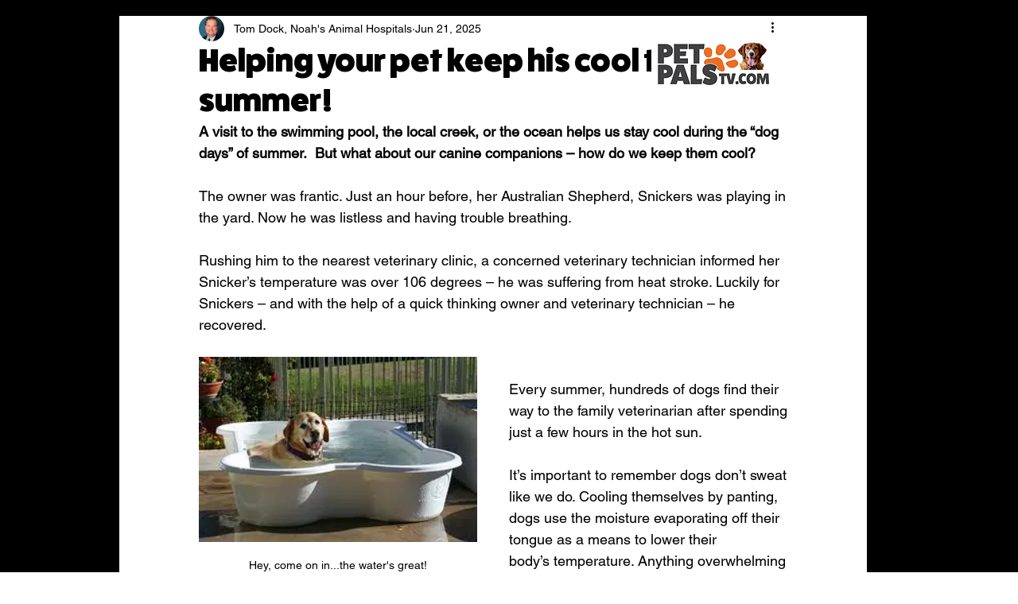

--- FILE ---
content_type: text/html; charset=utf-8
request_url: https://www.google.com/recaptcha/api2/aframe
body_size: 265
content:
<!DOCTYPE HTML><html><head><meta http-equiv="content-type" content="text/html; charset=UTF-8"></head><body><script nonce="q6f8dN-4rTeIdNNhiw0HSg">/** Anti-fraud and anti-abuse applications only. See google.com/recaptcha */ try{var clients={'sodar':'https://pagead2.googlesyndication.com/pagead/sodar?'};window.addEventListener("message",function(a){try{if(a.source===window.parent){var b=JSON.parse(a.data);var c=clients[b['id']];if(c){var d=document.createElement('img');d.src=c+b['params']+'&rc='+(localStorage.getItem("rc::a")?sessionStorage.getItem("rc::b"):"");window.document.body.appendChild(d);sessionStorage.setItem("rc::e",parseInt(sessionStorage.getItem("rc::e")||0)+1);localStorage.setItem("rc::h",'1768394352595');}}}catch(b){}});window.parent.postMessage("_grecaptcha_ready", "*");}catch(b){}</script></body></html>